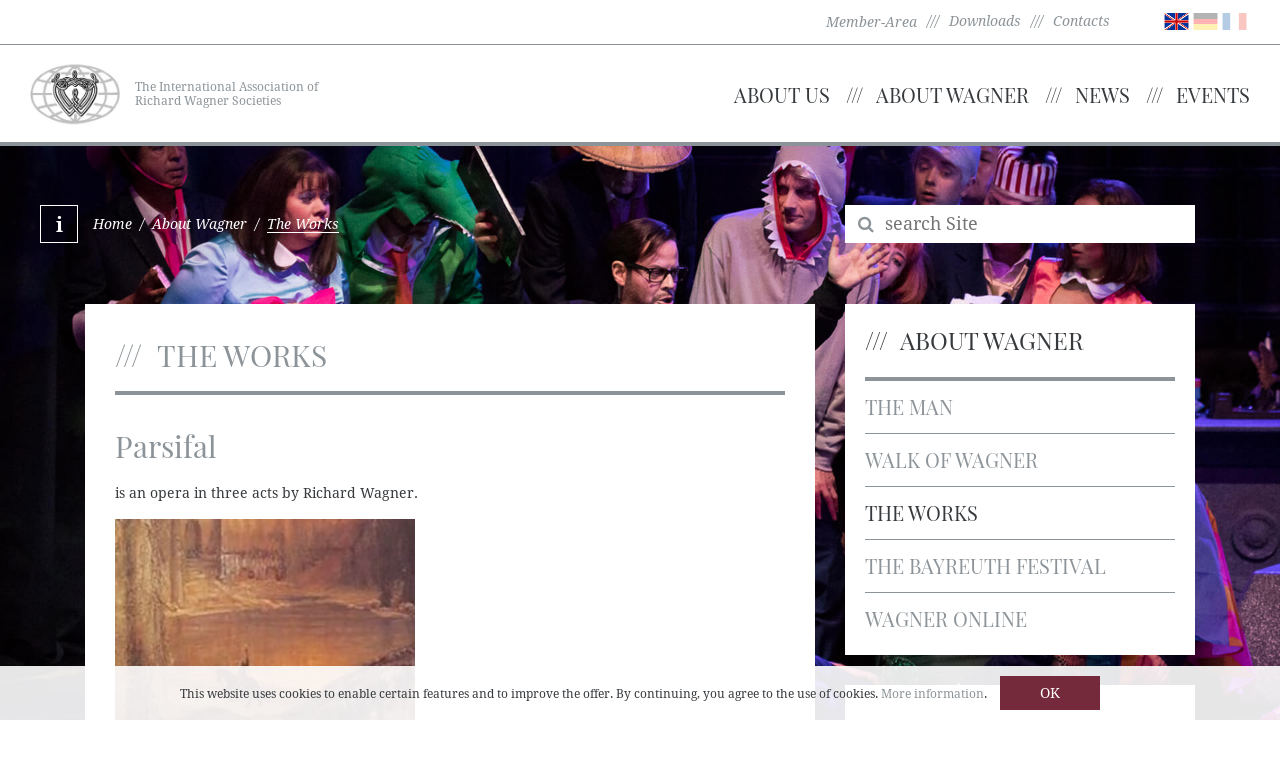

--- FILE ---
content_type: text/html; charset=UTF-8
request_url: https://www.richard-wagner.org/rwvi/en/about-wagner/the-works/?collection_id=184
body_size: 12888
content:
<!doctype html>
<html>
    <!--
******************************
*  MysydeCMS 2015            *
*  dynamic commerce GmbH     *
*  www.dc-solution.de        *
******************************
-->
    
    <head>
        <meta http-equiv="Content-Type" content="text/html; charset=utf-8" />
        <title>Parsifal - richard-wagner.org</title>
<meta name="Description" content="famous operas of Richard Wagner, Rhinegold, Valkyrie, Tannhäuser, Siegfried, Flying Dutchman, Twilight of Gods, Lohengrin, Tristan and Isolde, Parsifal, Master-Singers" />
        <meta content="width=device-width, initial-scale=1" name="viewport">
        <meta name="Content-language" content="en" />
        <link type="text/css" rel="stylesheet" href="/layout/frontend/rwvi/css/font-awesome.min.css"></link>
<link type="text/css" rel="stylesheet" href="/layout/frontend/rwvi/css/bootstrap.min.css"></link>
<link type="text/css" rel="stylesheet" href="/plugins/qtip/jquery.qtip.min.css"></link>
<link type="text/css" rel="stylesheet" href="/layout/frontend/rwvi/css/style.min.css?v=2"></link>
<link type="text/css" rel="stylesheet" href="/cookiebar/cookiebar.css"></link>
        <script src="/mysyde/common/common.js" type="text/javascript" ></script>
<script src="/mysyde/common/modernizr.js" type="text/javascript" ></script>
<script src="/plugins/jquery/jquery-1.11.3.min.js" type="text/javascript" ></script>
<script src="/layout/frontend/rwvi/js/bootstrap.js" type="text/javascript" ></script>
<script src="/plugins/jqueryui/1.11/jquery-ui.js" type="text/javascript" ></script>
<script src="/plugins/jquery/jquery.livequery.min.js" type="text/javascript" ></script>
<script src="/mysyde/common/customer.js" type="text/javascript" ></script>
<script src="/plugins/qtip/jquery.qtip.min.js" type="text/javascript" ></script>
                		<link rel="alternate" href="http://www.richard-wagner.org/rwvi/de/" hreflang="de" />
		<link rel="alternate" href="http://www.richard-wagner.org/rwvi/en/" hreflang="en" />
		<link rel="alternate" href="http://www.richard-wagner.org/rwvi/fr/" hreflang="fr" />
        <link rel="apple-touch-icon" sizes="57x57" href="/apple-touch-icon-57x57.png">
        <link rel="apple-touch-icon" sizes="60x60" href="/apple-touch-icon-60x60.png">
        <link rel="apple-touch-icon" sizes="72x72" href="/apple-touch-icon-72x72.png">
        <link rel="apple-touch-icon" sizes="76x76" href="/apple-touch-icon-76x76.png">
        <link rel="apple-touch-icon" sizes="114x114" href="/apple-touch-icon-114x114.png">
        <link rel="apple-touch-icon" sizes="120x120" href="/apple-touch-icon-120x120.png">
        <link rel="apple-touch-icon" sizes="144x144" href="/apple-touch-icon-144x144.png">
        <link rel="apple-touch-icon" sizes="152x152" href="/apple-touch-icon-152x152.png">
        <link rel="apple-touch-icon" sizes="180x180" href="/apple-touch-icon-180x180.png">
        <link rel="icon" type="image/png" href="/favicon-32x32.png" sizes="32x32">
        <link rel="icon" type="image/png" href="/favicon-194x194.png" sizes="194x194">
        <link rel="icon" type="image/png" href="/favicon-96x96.png" sizes="96x96">
        <link rel="icon" type="image/png" href="/android-chrome-192x192.png" sizes="192x192">
        <link rel="icon" type="image/png" href="/favicon-16x16.png" sizes="16x16">
        <link rel="manifest" href="/manifest.json">
        <link rel="mask-icon" href="/safari-pinned-tab.svg" color="#ffffff">
                <link type="text/css" rel="stylesheet" href="/plugins/magiczoomplus/magiczoomplus.css">
        <link type="text/css" rel="stylesheet" href="/plugins/magicscroll/magicscroll.css">
        <script src="/plugins/magiczoomplus/magiczoomplus.js" type="text/javascript"></script>
        <script src="/plugins/magicscroll/magicscroll.js" type="text/javascript"></script>
        <meta name="msapplication-TileColor" content="#ffffff">
        <meta name="msapplication-TileImage" content="/mstile-144x144.png">
        <meta name="theme-color" content="#ffffff">
        <script type="text/javascript">
            var gaProperty = 'UA-75379215-1';
            var disableStr = 'ga-disable-' + gaProperty;
            if (document.cookie.indexOf(disableStr + '=true') > -1) {
                window[disableStr] = true;
            }
            function gaOptout() {
                document.cookie = disableStr + '=true; expires=Thu, 31 Dec 2099 23:59:59 UTC; path=/';
                window[disableStr] = true;
            }
        </script>
		<script>
		  (function(i,s,o,g,r,a,m){i['GoogleAnalyticsObject']=r;i[r]=i[r]||function(){
		  (i[r].q=i[r].q||[]).push(arguments)},i[r].l=1*new Date();a=s.createElement(o),
		  m=s.getElementsByTagName(o)[0];a.async=1;a.src=g;m.parentNode.insertBefore(a,m)
		  })(window,document,'script','//www.google-analytics.com/analytics.js','ga');

		  ga('create', 'UA-75379215-1', 'auto');
          ga('set', 'anonymizeIp', true);
		  ga('send', 'pageview');

		</script>
        <script src="https://cse.google.com/cse.js?cx=003394978260985789743:ebb0ldzipgi"></script>
    </head>
    <body>
        <div id="container" class='the-works en'>
            <div id="background">
<div class="textcontent" >
<img alt="" src="/userdata/images/Hintergrundbilder/SimonBloechel_Goetterdaemmerung_Wuerzburg.jpg" style="width: 1920px; height: 1280px;" />
</div>
</div>
            <div id="backgroundInfo">
<div class="textcontent" >
&copy; Simon Bl&ouml;chel, Goetterdaemmerung, Wuerzburg
</div>
</div>
            <div id="header">
                <div id="header_1">
                    <div class="sign-in-header hidden-xs member-area-link-flex">
                                            </div>
                    <div class="container header-links-flex">
                        <div class="member-area-link-flex">
                            <span>
                                                                <a href="/rwvi/en/about-wagner/the-works/?collection_id=184&member-area">
                                    Member-Area                                </a>
                            </span>
                        </div>
                        <ul class="level_2"><li class="level_2 "><a  href="/rwvi/en/service/downloads/">Downloads</a></li><li class="level_2 "><a  href="/rwvi/en/service/contacts/">Contacts</a></li></ul>
                        <div class="component header_language">
<div class="textcontent" >
<ul>
	<li class="active"><a href="/rwvi/en/" title="go to english version"><img alt="english" src="/userdata/images/flags/gb.png" style="width: 25px; height: 25px;" /></a></li>
	<li><a href="/rwvi/de/" title="zur deutsche Seite"><img alt="Deutsch" src="/userdata/images/flags/de.png" style="width: 25px; height: 25px;" /></a></li>
	<li><a href="/rwvi/fr/" title="go to english version"><img alt="français" src="/userdata/images/flags/fr.png" style="width: 25px; height: 25px;" /></a></li>
</ul>

</div>
</div>                    </div>
                </div>
                <div id="header_2">
                    <div class="container">
                        <div id="navibtn" class="visible-xs" data-target="#mainnav">
                            <button class="menu_button collapsed" type="button">
                                <span class="icon-bar top-bar"></span>
                                <span class="icon-bar middle-bar"></span>
                                <span class="icon-bar bottom-bar"></span>
                            </button>
                        </div>
                        <div class="component logo">
<div class="textcontent" >
<div class="logo-image"><a href="/rwvi/en/" title="Richard Wagner Society International e.V."><img alt="Richard Wagner Verband International e.V. Logo" src="/userdata/images/allgemein/rwvi_logo.jpg" style="width: 90px;" /></a></div>

<div class="logo-text"><a href="/rwvi/en/" title="Richard Wagner Society International e.V."><span class="visible-xs visible-lg">The International Association of<br />
Richard Wagner Societies</span> </a></div>

</div>
</div>                        <div id="mainnav" class="mainnavigation closed">
                            <div class="logged-in-mobile visible-xs">                        </div>
                            
        <ul class="level_1">
          <li class="level_1 "><a href="/rwvi/en/about-us/">About us</a>
          <ul class="level_2">
            <li class="level_2 "><a href="/rwvi/en/about-us/mission-and-history/">Our Mission & History</a></li>
            <li class="level_2 "><a href="/rwvi/en/about-us/constitution/">Constitution</a></li>
            <li class="level_2 "><a href="/rwvi/en/about-us/committee/">Committee</a></li>
            <li class="level_2 "><a href="/rwvi/en/about-us/honorarymembers/">Honorary Members</a></li>
            <li class="level_2 "><a href="/rwvi/en/about-us/our-members/">Our Members</a></li>
            <li class="level_2 "><a href="/rwvi/en/about-us/young-artists/">Young Artists</a></li>
          </ul></li>
          <li class="level_1 active_tree"><a class="active" href="/rwvi/en/about-wagner/">About Wagner</a>
          <ul class="level_2">
            <li class="level_2 "><a href="/rwvi/en/about-wagner/the-man/">The Man</a></li>
            <li class="level_2 "><a href="/rwvi/en/about-wagner/walk-of-wagner/">Walk of Wagner</a></li>
            <li class="level_2 active_tree"><a class="active" href="/rwvi/en/about-wagner/the-works/">The Works</a></li>
            <li class="level_2 "><a href="/rwvi/en/about-wagner/bayreuth-festival/">The Bayreuth Festival</a></li>
            <li class="level_2 "><a href="/rwvi/en/about-wagner/wagner-online/">Wagner online</a></li>
          </ul></li>
          <li class="level_1 "><a href="/rwvi/en/news/">News</a>
          <ul class="level_2">
            <li class="level_2 "><a href="/rwvi/en/news/news-committee/">News from the Committee</a></li>
            <li class="level_2 "><a href="/rwvi/en/news/news-members/">News from the Members</a></li>
          </ul></li>
          <li class="level_1 "><a href="/rwvi/en/events/">Events</a>
          <ul class="level_2">
            <li class="level_2 "><a href="/rwvi/en/events/wagner-congress/">Wagner Congresses</a></li>
            <li class="level_2 "><a href="/rwvi/en/events/ring-award/">Ring Award</a></li>
            <li class="level_2 "><a href="/rwvi/en/events/singing-competition/">Singing Competition</a></li>
            <li class="level_2 "><a href="/rwvi/en/events/cue-wagner/">Keynote Wagner</a></li>
            <li class="level_2 "><a href="/rwvi/en/events/scholarshipdays/">Scholarship Days</a></li>
            <li class="level_2 "><a href="/rwvi/en/events/wagner-days-venice/">Wagner Days in Venice</a></li>
            <li class="level_2 "><a href="/rwvi/en/events/calendar/">Event Calendar</a></li>
          </ul></li>
        </ul>
                        </div>
                    </div>
                </div>
            </div>
                            <div id="wrapper">
                    <div id="gadget">
                        <div id="gadget_1" class="hidden-xs"></div>
                        <div id="gadget_2" class="container">
                                                            <div class="hidden-xs col-sm-6 col-md-8 breadcrumb_area"><div class="infobar"><span itemscope="" itemtype="http://data-vocabulary.org/Breadcrumb"><a itemprop="url" href="/rwvi/en/">Home</a><span>&nbsp;&nbsp;/&nbsp;&nbsp;</span><a href="/rwvi/en/about-wagner/">About Wagner</a><span>&nbsp;&nbsp;/&nbsp;&nbsp;</span><span class="last">The Works</span></span></div></div>
                                <div class="hidden-xs col-sm-6 col-md-4 search"><div class="component searchbox">
<div class="textcontent" >
<form action="/rwvi/en/search/" id="dc_search" method="get" name="dc_search">
<div class="searchbox"><button type="submit"><span class="fa fa-search">&nbsp;</span></button><input class="inputsearch" id="q" name="q" placeholder="search Site" type="text" /></div>
</form>

</div>
</div></div>
                                                    </div>
                        <div id="gadget_3" class="container">
                            <div class="col-xs-12 col-md-8 col-md-offset-4">
                                                            </div>
                        </div>
                    </div>
                    <div class="container">
                        <div id="content" class="col-xs-12 col-md-8">
                            <div id="content_1"></div>
                            <div id="content_2"><div class="whitebox">
<div class="textcontent" >
<h1>The Works</h1>

</div>
<div class="collection"><div class="collection_full  odd first operas"><div class="collection_wrapper"><div class="collection_content collection-preview"><img src="/userdata/collection/resize/184_72_parsifal.jpg" /></div><div class="collection_content collection-headline">Parsifal</div><div class="collection_content collection-teaser"> is an opera in three acts by Richard Wagner.</div><div class="collection_content collection-image"><img src="/userdata/collection/resize/184_103_parsifal.jpg" /></div><div class="collection_content collection-details">
<div class="textcontent" >
<h2>Synopsis</h2>
Place: the castle of Monsalvat in the mountains in the north of Spain, and Klingsor&#39;s magic palace in the south of Spain.<br />
<br />
<strong>Act 1</strong>

<div style="text-align: justify;">In a forest near the castle of Monsalvat, home of the Grail and its Knights, Gurnemanz, eldest Knight of the Grail, wakes his young squires and leads them in prayer. He sees Amfortas, King of the Grail Knights, and his entourage approaching. Amfortas has been injured by his own Holy Spear, and the wound will not heal.<br />
<br />
<strong>Scene 1</strong><br />
Gurnemanz asks the lead Knight for news of the King&rsquo;s health. The Knight says the King has suffered during the night and is going early to bathe in the holy lake. The squires ask Gurnemanz to explain how the King&rsquo;s injury can be healed, but he evades their question and a wild woman &mdash; Kundry &mdash; bursts in. She gives Gurnemanz a vial of balsam, brought from Arabia, to ease the King&rsquo;s pain and then collapses, exhausted.<br />
<br />
Amfortas arrives, borne on a stretcher by Knights of the Grail. He calls out for Gawain, whose attempt at relieving the King&#39;s pain had failed. He is told that Gawain has left again, seeking a better remedy. Raising himself somewhat, the King says going off without leave (&quot;Ohn&#39; Urlaub?&quot;) is the sort of impulsiveness which led himself into Klingsor&rsquo;s realm and to his downfall. He accepts the potion from Gurnemanz and tries to thank Kundry, but she answers abruptly that thanks will not help and urges him onward to his bath.<br />
<br />
The procession leaves. The squires eye Kundry with mistrust and question her. After a brief retort, she falls silent. Gurnemanz tells them Kundry has often helped the Grail Knights but that she comes and goes unpredictably. When he asks directly why she does not stay to help, she answers, &quot;I never help! (&quot;&quot;Ich helfe nie!&quot;). The squires think she is a witch and sneer that if she does so much, why will she not find the Holy Spear for them? Gurnemanz reveals that this deed is destined for someone else. He says Amfortas was given guardianship of the Spear, but lost it as he was seduced by an irresistibly attractive woman in Klingsor&#39;s domain. Klingsor grabbed the Spear and stabbed Amfortas. The wound causes Amfortas both suffering and shame, and will never heal on its own.<br />
<br />
Squires returning from the King&#39;s bath tell Gurnemanz that the balsam has eased the King&#39;s suffering. Gurnemanz&#39;s own squires ask how it is that he knew Klingsor. He solemnly tells them how both the Holy Spear, which pierced the side of the Redeemer on the Cross, and the Holy Grail, which caught the flowing blood, had come to Monsalvat to be guarded by the Knights of the Grail under the rule of Titurel, father of Amfortas. Klingsor had yearned to join the Knights but, unable to keep impure thoughts from his mind, resorted to self-castration, causing him to be expelled from the Order. Klingsor then set himself up in opposition to the realm of the Grail, learning dark arts, claiming the valley domain below and filling it with beautiful Flowermaidens to seduce and enthrall wayward Grail Knights. It was here that Amfortas lost the Holy Spear, kept by Klingsor as he schemes to get hold of the Grail as well. Gurnemanz tells how Amfortas later had a holy vision which told him to wait for a &quot;pure fool, enlightened by compassion&quot; (&quot;Durch Mitleid wissend, der reine Tor&quot;) who will finally heal the wound.<br />
<br />
At this moment, cries are heard from the Knights (&quot; Weh! Weh!&quot;): a flying swan has been shot, and a young man is brought forth, a bow in his hand and a quiver of matching arrows. Gurnemanz speaks sternly to the lad, saying this is a holy place. He asks him outright if he shot the swan, and the lad boasts that if it flies, he can hit it (&quot;Im Fluge treff&#39; ich was fliegt!&quot;) Gurnemanz tells him that the swan is a holy animal, and asks what harm the swan had done him, and shows the youth its lifeless body. Now remorseful, the young man breaks his bow and casts it aside. Gurnemanz asks him why he is here, who his father is, how he found this place and, lastly, his name. To each question the lad replies, &quot;I don&#39;t know.&quot; The elder Knight sends his squires away to help the King and now asks the boy to tell what he does know. The young man says he has a mother, Herzeleide (Heart&#39;s Sorrow) and that he made the bow himself. Kundry has been listening and now tells them that this boy&#39;s father was Gamuret, a knight killed in battle, and also how the lad&#39;s mother had forbidden her son to use a sword, fearing that he would meet the same fate as his father. The youth now recalls that upon seeing knights pass through his forest, he had left his home and mother to follow them. Kundry laughs and tells the young man that, as she rode by, she saw Herzeleide die of grief. Hearing this, the lad first lunges at Kundry but then collapses in grief. Kundry herself is now weary for sleep, but cries out that she must not sleep and wishes that she might never again waken. She disappears into the undergrowth.<br />
<br />
Gurnemanz knows that the Grail draws only the pious to Monsalvat and invites the boy to observe the Grail rite. The youth does not know what the Grail is, but remarks that as they walk he seems to scarcely move, yet feels as if he is traveling far. Gurnemanz says that in this realm time becomes space (&quot; Zum Raum wird hier die Zeit&quot;). An orchestral interlude leads into Scene Two.<br />
<br />
<strong>Scene 2</strong><br />
They arrive at the Hall of the Grail, where the Knights are assembling to receive Holy Communion (&quot;Zum letzten Liebesmahle&quot;). The voice of Titurel is heard, telling his son, Amfortas, to uncover the Grail. Amfortas is wracked with shame and suffering (&quot; Wehvolles Erbe, dem ich verfallen&quot;). He is the guardian of these holy relics yet has succumbed to temptation and lost the Spear. He declares himself unworthy of his office. He cries out for forgiveness (&quot;Erbarmen!&quot;) but hears only the promise that he will one day be redeemed by the pure fool.<br />
<br />
On hearing Amfortas&#39; cry, the youth appears to suffer with him, clutching at his heart. The knights and Titurel urge Amfortas to reveal the Grail (&quot;Enth&uuml;llet den Gral&quot;), and he finally does. The dark hall is now bathed in the light of the Grail as the Knights eat. Gurnemanz motions to the youth to participate, but he seems entranced and does not. Amfortas does not share in taking communion and, as the ceremony ends, collapses in pain and is carried away. Slowly the hall empties leaving only the young man and Gurnemanz, who asks him if he has understood what he has seen. When the lad cannot answer, Gurnemanz dismisses him as just a fool and sends him out with a warning to hunt geese, if he must, but to leave the swans alone. A voice from high above repeats the promise: &quot;The pure fool, enlightened by compassion.&quot;<br />
<br />
<strong>Act 2<br />
<br />
Scene 1</strong><br />
Klingsor&#39;s magic castle. Klingsor conjures up Kundry, waking her from her sleep. He calls her by many names: First Sorceress (Urteufelin), Hell&#39;s Rose (H&ouml;llenrose), Herodias, Gundryggia and, lastly, Kundry. She is now transformed into an incredibly alluring woman, as when she once seduced Amfortas. She mocks Klingsor&#39;s mutilated condition by sarcastically inquiring if he is chaste (&quot;Ha ha! Bist du keusch?&quot;), but she cannot resist his power. Klingsor observes that Parsifal is approaching and summons his enchanted knights to fight the boy. Klingsor watches as Parsifal overcomes his knights, and they flee. Klingsor wishes destruction on their whole race.<br />
<br />
Klingsor sees this young man stray into his Flowermaiden garden and calls to Kundry to seek the boy out and seduce him, but when he turns, he sees that Kundry has already left on her mission.<br />
<br />
<strong>Scene 2</strong><br />
The triumphant youth finds himself in a wondrous garden, surrounded by beautiful and seductive Flowermaidens. They call to him and entwine themselves about him while chiding him for wounding their lovers (&quot;Komm, komm, holder Knabe!&quot;). They soon fight and bicker among themselves to win his devotion, to the point that he is about to flee, but then a voice calls out, &quot;Parsifal!&quot; He now recalls this name is what his mother called him when she appeared in his dreams. The Flowermaidens back away from him and call him a fool as they leave him and Kundry alone.<br />
<br />
Parsifal wonders if the Garden is a dream and asks how it is that Kundry knows his name. Kundry tells him she learned it from his mother (&quot;Ich sah das Kind an seiner Mutter Brust&quot;), who had loved him and tried to shield him from his father&#39;s fate, the mother he had abandoned and who had finally died of grief. She reveals many parts of Parsifal&#39;s history to him and he is stricken with remorse, blaming himself for his mother&#39;s death. He thinks himself very stupid to have forgotten her. Kundry says this realization is a first sign of understanding and that, with a kiss, she can help him understand his mother&#39;s love. As they kiss Parsifal suddenly recoils in pain and cries out Amfortas&#39; name: he feels the wounded king&#39;s pain burning in his own side and now understands Amfortas&#39; passion during the Grail Ceremony (&quot;Amfortas! Die Wunde! Die Wunde!&quot;). Filled with this compassion, Parsifal rejects Kundry&#39;s advances.<br />
<br />
Furious that her ploy has failed, Kundry tells Parsifal that if he can feel compassion for Amfortas, then he should be able to feel it for her as well. She has been cursed for centuries, unable to rest, because she saw Christ on the cross and laughed at His pains. Now she can never weep, only jeer, and she is enslaved to Klingsor as well. Parsifal rejects her again but then asks her to lead him to Amfortas. She begs him to stay with her for just one hour, and then she will take him to Amfortas. When he still refuses, she curses him to wander without ever finding the Kingdom of the Grail, and finally calls on her master Klingsor to help her.<br />
<br />
Klingsor appears and throws the Spear at Parsifal, but it stops in midair, above his head. Parsifal takes it and makes the sign of the Cross with it. The castle crumbles. As Parsifal leaves, he tells Kundry that she knows where she can find him.<br />
<br />
<strong>Act 3<br />
<br />
Scene 1</strong><br />
The scene is the same as that of the opening of the opera, in the domain of the Grail, but many years later. Gurnemanz is now aged and bent. He hears moaning near his hermit&#39;s hut and discovers Kundry unconscious in the brush, as he had many years before (&quot;Sie! Wieder da!&quot;). He revives her using water from the Holy Spring, but she will only speak the word &quot;serve&quot; (&ldquo;Dienen&rdquo;). Gurnemanz wonders if there is any significance to her reappearance on this special day. Looking into the forest, he sees a figure approaching, armed and in full armour. The stranger wears a helmet and the hermit cannot see who it is. Gurnemanz queries him and chides him for being armed on sanctified ground and on a holy day, but gets no response. Finally, the apparition removes the helmet and Gurnemanz recognizes the lad who shot the swan, and joyfully sees that he bears the Holy Spear.<br />
<br />
Parsifal tells of his desire to return to Amfortas (&quot;Zu ihm, des tiefe Klagen.&quot;) He relates his long journey, how he wandered for years, unable to find a path back to the Grail. He had often been forced to fight, but never wielded the Spear in battle. Gurnemanz tells him that the curse preventing Parsifal from finding his right path has now been lifted, but that in his absence Amfortas has never unveiled the Grail, and lack of its sustaining properties has caused the death of Titurel. Parsifal is overcome with remorse, blaming himself for this state of affairs. Gurnemanz tells him that today is the day of Titurel&#39;s funeral, and that Parsifal has a great duty to perform. Kundry washes Parsifal&#39;s feet and Gurnemanz anoints him with water from the Holy Spring, recognizing him as the pure fool, now enlightened by compassion, and as the new King of the Knights of the Grail.<br />
<br />
Parsifal looks about and comments on the beauty of the meadow. Gurnemanz explains that today is Good Friday, when all the world is renewed. Parsifal baptizes the weeping Kundry. Tolling bells are heard in the distance. Gurnemanz says &quot;Midday: the hour has come. My lord, permit your servant to guide you!&quot; (Mittag: - Die Stund ist da: gestatte Herr, dass dich dein Knecht geleite) - and all three set off for the castle of the Grail. A dark orchestral interlude (Mittag) leads into the solemn gathering of the knights.<br />
<br />
<strong>Scene 2</strong><br />
Within the castle of the Grail, Amfortas is brought before the Grail shrine and Titurel&#39;s coffin. He cries out, asking his dead father to grant him rest from his sufferings and expresses the desire to join him in death (&quot;Mein Vater! Hochgesegneter der Helden!&quot;). The Knights of the Grail passionately urge Amfortas to uncover the Grail again but Amfortas, in a frenzy, says he will never again show the Grail. He commands the Knights, instead, to kill him and end his suffering and the shame he has brought on the Knighthood. At this moment, Parsifal steps forth and says that only one weapon can heal the wound (&quot;Nur eine Waffe taugt&quot;). He touches Amfortas&#39; side with the Spear and both heals and absolves him. Parsifal commands the unveiling of the Grail. As all present kneel, Kundry, released from her curse, sinks lifeless to the ground as a white dove descends and hovers above Parsifal.</div>

</div>
</div><div class="clearfloat"></div></div></div><div class="back_to_overview"><a href="/rwvi/en/about-wagner/the-works/"><span class= "fa fa-angle-double-left">&nbsp;</span><span>Back to overview</span></a></div></div>
<div class="textcontent" >
<br />
Further information: <a href="http://www.wikipedia.org" target="_blank">www.wikipedia.org</a>
</div>
</div></div>
                            <div id="content_3"></div>
                        </div>
                        <div id="box" class="col-xs-12 col-md-4">
                            <div class="row">
                                <div id="box_1" class="col-xs-12 col-sm-6 col-md-12">
                                    <div class="hidden-xs subnavigation"><ul class="level_1"><li class="level_1 "><a  href="/rwvi/en/about-us/">About us</a></li><li class="level_1 active_tree"><a  class="active" href="/rwvi/en/about-wagner/">About Wagner</a><ul class="level_2"><li class="level_2 "><a  href="/rwvi/en/about-wagner/the-man/">The Man</a></li><li class="level_2 "><a  href="/rwvi/en/about-wagner/walk-of-wagner/">Walk of Wagner</a></li><li class="level_2 active_tree"><a  class="active" href="/rwvi/en/about-wagner/the-works/">The Works</a></li><li class="level_2 "><a  href="/rwvi/en/about-wagner/bayreuth-festival/">The Bayreuth Festival</a></li><li class="level_2 "><a  href="/rwvi/en/about-wagner/wagner-online/">Wagner online</a></li></ul></li><li class="level_1 "><a  href="/rwvi/en/news/">News</a></li><li class="level_1 "><a  href="/rwvi/en/events/">Events</a></li></ul>
</div>
                                                                    </div>
                                <div id="box_2" class="col-xs-12 col-sm-6 col-md-12"><div class="whitebox">
<div class="textcontent" >
<h2>Events</h2>

</div>
<div class="collection"><div style="cursor:pointer" onclick="location.href='/rwvi/en/events/calendar/?collection_id=4379'" class="collection_list  odd first events"><div class="collection_wrapper"><div class="collection_datepicker"><div class="collection_content start-date"><a href="/rwvi/en/events/calendar/?collection_id=4379" />19. Feb 2026</a></div><div class="collection_content end-date"><a href="/rwvi/en/events/calendar/?collection_id=4379" />22. Feb 2026</a></div><a href="/rwvi/en/events/calendar/?collection_id=4379" /><div class="datepicker-month">Feb</div><div class="datepicker-days">19.<span>-</span>22.</div><div class="datepicker-years">2026</div></a></div><div class="collection_text_wrapper"><div class="collection_content collection-text"><a href="/rwvi/en/events/calendar/?collection_id=4379" />Amsterdam</a></div><div class="collection_content collection-headline"><a href="/rwvi/en/events/calendar/?collection_id=4379" />Internationaler Richard Wagner Kongress / International Richard Wagner Congress / Congrès International du Richard Wagner 2026, Amsterdam</a></div><div class="collection_link"><a href="/rwvi/en/events/calendar/?collection_id=4379" />learn more<span class="fa fa-angle-right"></span></a></div></div><div class="clearfloat"></div></div></div><div style="cursor:pointer" onclick="location.href='/rwvi/en/events/calendar/?collection_id=4407'" class="collection_list  even second events"><div class="collection_wrapper"><div class="collection_datepicker"><div class="collection_content start-date"><a href="/rwvi/en/events/calendar/?collection_id=4407" />28. Mar 2026</a></div><div class="collection_content end-date"><a href="/rwvi/en/events/calendar/?collection_id=4407" />29. Mar 2026</a></div><a href="/rwvi/en/events/calendar/?collection_id=4407" /><div class="datepicker-month">Mar</div><div class="datepicker-days">28.<span>-</span>29.</div><div class="datepicker-years">2026</div></a></div><div class="collection_text_wrapper"><div class="collection_content collection-text"><a href="/rwvi/en/events/calendar/?collection_id=4407" />Colmar, Baden-Baden & Dornach</a></div><div class="collection_content collection-headline"><a href="/rwvi/en/events/calendar/?collection_id=4407" />SRWG – Opern-Kurzreise nach Baden-Baden und Dornach</a></div><div class="collection_link"><a href="/rwvi/en/events/calendar/?collection_id=4407" />learn more<span class="fa fa-angle-right"></span></a></div></div><div class="clearfloat"></div></div></div><div style="cursor:pointer" onclick="location.href='/rwvi/en/events/calendar/?collection_id=4408'" class="collection_list  odd events"><div class="collection_wrapper"><div class="collection_datepicker"><div class="collection_content start-date"><a href="/rwvi/en/events/calendar/?collection_id=4408" />26. Apr 2026</a></div><div class="collection_content end-date"><a href="/rwvi/en/events/calendar/?collection_id=4408" />26. Apr 2026</a></div><a href="/rwvi/en/events/calendar/?collection_id=4408" /><div class="datepicker-month">Apr</div><div class="datepicker-days">26.</div><div class="datepicker-years">2026</div></a></div><div class="collection_text_wrapper"><div class="collection_content collection-text"><a href="/rwvi/en/events/calendar/?collection_id=4408" />Luzern - Wagner-Museum</a></div><div class="collection_content collection-headline"><a href="/rwvi/en/events/calendar/?collection_id=4408" />«Lieder von Richard Wagner und seinen Freunden»</a></div><div class="collection_link"><a href="/rwvi/en/events/calendar/?collection_id=4408" />learn more<span class="fa fa-angle-right"></span></a></div></div><div class="clearfloat"></div></div></div><div style="cursor:pointer" onclick="location.href='/rwvi/en/events/calendar/?collection_id=4383'" class="collection_list  even events"><div class="collection_wrapper"><div class="collection_datepicker"><div class="collection_content start-date"><a href="/rwvi/en/events/calendar/?collection_id=4383" />22. May 2026</a></div><div class="collection_content end-date"><a href="/rwvi/en/events/calendar/?collection_id=4383" />30. May 2026</a></div><a href="/rwvi/en/events/calendar/?collection_id=4383" /><div class="datepicker-month">May</div><div class="datepicker-days">22.<span>-</span>30.</div><div class="datepicker-years">2026</div></a></div><div class="collection_text_wrapper"><div class="collection_content collection-text"><a href="/rwvi/en/events/calendar/?collection_id=4383" />Anhaltisches Theater Dessau</a></div><div class="collection_content collection-headline"><a href="/rwvi/en/events/calendar/?collection_id=4383" />Tristan und Isolde</a></div><div class="collection_link"><a href="/rwvi/en/events/calendar/?collection_id=4383" />learn more<span class="fa fa-angle-right"></span></a></div></div><div class="clearfloat"></div></div></div><div style="cursor:pointer" onclick="location.href='/rwvi/en/events/calendar/?collection_id=4409'" class="collection_list  odd events"><div class="collection_wrapper"><div class="collection_datepicker"><div class="collection_content start-date"><a href="/rwvi/en/events/calendar/?collection_id=4409" />21. Jun 2026</a></div><div class="collection_content end-date"><a href="/rwvi/en/events/calendar/?collection_id=4409" />21. Jun 2026</a></div><a href="/rwvi/en/events/calendar/?collection_id=4409" /><div class="datepicker-month">Jun</div><div class="datepicker-days">21.</div><div class="datepicker-years">2026</div></a></div><div class="collection_text_wrapper"><div class="collection_content collection-text"><a href="/rwvi/en/events/calendar/?collection_id=4409" />Zürich - Opernhaus</a></div><div class="collection_content collection-headline"><a href="/rwvi/en/events/calendar/?collection_id=4409" />Richard Wagner TANNHÄUSER (Première)</a></div><div class="collection_link"><a href="/rwvi/en/events/calendar/?collection_id=4409" />learn more<span class="fa fa-angle-right"></span></a></div></div><div class="clearfloat"></div></div></div></div></div></div>
                            </div>
                        </div>
                        <div id="content_full" class="col-xs-12"></div>
                        <div class="col-xs-12 col-md-8">
                            <div class="row">
                                <div class="col-xs-12 col-lg-6">
                                    <div id="content_1_3_left" class="content_1_3"></div>
                                </div>
                                <div class="col-xs-12 col-lg-6">
                                    <div id="content_1_3_middle" class="content_1_3"></div>
                                </div>
                            </div>
                        </div>
                        <div class="col-xs-12 col-md-4">
                            <div id="content_1_3_right" class="content_1_3"></div>
                        </div>
                        <div class="col-xs-12">
                            <div id="content_full_bottom"></div>
                        </div>
                    </div>
                    <div id="buttons">
                        <div class="container">
                            <div id="buttons_1" class="row"><div class="component actionbuttons">
<div class="textcontent" >
<div --="" class="actionbutton">
<p><a href="https://instagram.com/rwvi_official" target="_blank" title="Instagram">Instagram</a></p>
<a href="https://instagram.com/rwvi_official" target="_blank" title="Instagram"><span class="fa fa-instagram">&nbsp;</span> </a></div>

<div class="actionbutton">
<p><a href="https://facebook.com/rwvi.org" target="_blank" title="Facebook">Facebook</a></p>
<a href="https://facebook.com/rwvi.org" target="_blank" title="Facebook"><span class="fa fa-facebook">&nbsp;</span> </a></div>

<div class="actionbutton">
<p><a href="https://youtube.com/@EstherLobatoRWVI" target="_blank" title="YouTube">YouTube</a></p>
<a href="https://youtube.com/@EstherLobatoRWVI" target="_blank" title="YouTube"><span class="fa fa-youtube-play">&nbsp;</span> </a></div>


</div>
</div></div>
                        </div>
                    </div>
                </div>
                        <div id="footer">
                <div class="container">
                    <div id="footer_1" class="row">
                        <div class="col-xs-12 col-md-8 footernavigation">
                            
        <ul class="level_1">
          <li class="level_1 "><a href="/rwvi/en/about-us/">About us</a>
          <ul class="level_2">
            <li class="level_2 "><a href="/rwvi/en/about-us/mission-and-history/">Our Mission & History</a></li>
            <li class="level_2 "><a href="/rwvi/en/about-us/constitution/">Constitution</a></li>
            <li class="level_2 "><a href="/rwvi/en/about-us/committee/">Committee</a></li>
            <li class="level_2 "><a href="/rwvi/en/about-us/honorarymembers/">Honorary Members</a></li>
            <li class="level_2 "><a href="/rwvi/en/about-us/our-members/">Our Members</a></li>
            <li class="level_2 "><a href="/rwvi/en/about-us/young-artists/">Young Artists</a></li>
          </ul></li>
          <li class="level_1 active_tree"><a class="active" href="/rwvi/en/about-wagner/">About Wagner</a>
          <ul class="level_2">
            <li class="level_2 "><a href="/rwvi/en/about-wagner/the-man/">The Man</a></li>
            <li class="level_2 "><a href="/rwvi/en/about-wagner/walk-of-wagner/">Walk of Wagner</a></li>
            <li class="level_2 active_tree"><a class="active" href="/rwvi/en/about-wagner/the-works/">The Works</a></li>
            <li class="level_2 "><a href="/rwvi/en/about-wagner/bayreuth-festival/">The Bayreuth Festival</a></li>
            <li class="level_2 "><a href="/rwvi/en/about-wagner/wagner-online/">Wagner online</a></li>
          </ul></li>
          <li class="level_1 "><a href="/rwvi/en/news/">News</a>
          <ul class="level_2">
            <li class="level_2 "><a href="/rwvi/en/news/news-committee/">News from the Committee</a></li>
            <li class="level_2 "><a href="/rwvi/en/news/news-members/">News from the Members</a></li>
          </ul></li>
          <li class="level_1 "><a href="/rwvi/en/events/">Events</a>
          <ul class="level_2">
            <li class="level_2 "><a href="/rwvi/en/events/wagner-congress/">Wagner Congresses</a></li>
            <li class="level_2 "><a href="/rwvi/en/events/ring-award/">Ring Award</a></li>
            <li class="level_2 "><a href="/rwvi/en/events/singing-competition/">Singing Competition</a></li>
            <li class="level_2 "><a href="/rwvi/en/events/cue-wagner/">Keynote Wagner</a></li>
            <li class="level_2 "><a href="/rwvi/en/events/scholarshipdays/">Scholarship Days</a></li>
            <li class="level_2 "><a href="/rwvi/en/events/wagner-days-venice/">Wagner Days in Venice</a></li>
            <li class="level_2 "><a href="/rwvi/en/events/calendar/">Event Calendar</a></li>
          </ul></li>
        </ul>
                        </div>
                        <div class="hidden-xs hidden-sm col-md-4">
                            <div class="component calendar">
<div class="textcontent" >
<h3>Calendar</h3>

</div>
<!--script type="text/javascript" src="/plugins/jquery/jquery.livequery.min.js"></script>

<script type="text/javascript" src="/plugins/qtip/jquery.qtip.min.js"></script>

<script type="text/javascript" src="/plugins/jqueryui/1.11/jquery-ui.js"></script>
<link href="/plugins/jqueryui/1.11/jquery-ui.css" rel="stylesheet" type="text/css" />
<link href="/plugins/qtip/jquery.qtip.min.css" rel="stylesheet" type="text/css" /-->

<script>
	jQuery(function($){
        $.datepicker.regional['de'] = {clearText: 'löschen', clearStatus: 'aktuelles Datum löschen',
                closeText: 'schließen', closeStatus: 'ohne Änderungen schließen',
                currentText: 'heute', currentStatus: '',
                monthNames: ['Januar','Februar','März','April','Mai','Juni',
                'Juli','August','September','Oktober','November','Dezember'],
                monthNamesShort: ['Jan','Feb','Mär','Apr','Mai','Jun',
                'Jul','Aug','Sep','Okt','Nov','Dez'],
                monthStatus: 'anderen Monat anzeigen', yearStatus: 'anderes Jahr anzeigen',
                weekHeader: 'Wo', weekStatus: 'Woche des Monats',
                dayNames: ['Sonntag','Montag','Dienstag','Mittwoch','Donnerstag','Freitag','Samstag'],
                dayNamesShort: ['So','Mo','Di','Mi','Do','Fr','Sa'],
                dayNamesMin: ['So','Mo','Di','Mi','Do','Fr','Sa'],
                dayStatus: 'Setze DD als ersten Wochentag', dateStatus: 'Wähle D, M d',
                dateFormat: 'dd.mm.yy', firstDay: 1, 
                initStatus: 'Wähle ein Datum', isRTL: false};
        $.datepicker.setDefaults($.datepicker.regional['en']);
});
</script><div id="datepicker_31"></div>
	
	<script>
		var dates_31 = [];
	</script>
	
  <script>

	dates_31.push([new Date('02/19/2026'),new Date('02/19/2026'),'<a href="/rwvi/en/events/calendar/?collection_id=4379"><div class="collection-text">Amsterdam</div><div class="start-date">19.02.2026</div><div class="collection-headline">Internationaler Richard Wagner Kongress / International Richard Wagner Congress / Congrès International du Richard Wagner 2026, Amsterdam</div></a><hr />']);
dates_31.push([new Date('03/28/2026'),new Date('03/28/2026'),'<a href="/rwvi/en/events/calendar/?collection_id=4407"><div class="collection-text">Colmar, Baden-Baden & Dornach</div><div class="start-date">28.3.2026</div><div class="collection-headline">SRWG – Opern-Kurzreise nach Baden-Baden und Dornach</div></a><hr />']);
dates_31.push([new Date('04/26/2026'),new Date('04/26/2026'),'<a href="/rwvi/en/events/calendar/?collection_id=4408"><div class="collection-text">Luzern - Wagner-Museum</div><div class="start-date">26.4.2026</div><div class="collection-headline">«Lieder von Richard Wagner und seinen Freunden»</div></a><hr />']);
dates_31.push([new Date('05/22/2026'),new Date('05/22/2026'),'<a href="/rwvi/en/events/calendar/?collection_id=4383"><div class="collection-text">Anhaltisches Theater Dessau</div><div class="start-date">22.5.2026</div><div class="collection-headline">Tristan und Isolde</div></a><hr />']);
dates_31.push([new Date('06/21/2026'),new Date('06/21/2026'),'<a href="/rwvi/en/events/calendar/?collection_id=4409"><div class="collection-text">Zürich - Opernhaus</div><div class="start-date">21.6.2026</div><div class="collection-headline">Richard Wagner TANNHÄUSER (Première)</div></a><hr />']);
dates_31.push([new Date('07/04/2026'),new Date('07/04/2026'),'<a href="/rwvi/en/events/calendar/?collection_id=4410"><div class="collection-text">Zürich - Lyceum Club</div><div class="start-date">4.7.2026</div><div class="collection-headline">«Bayreuth aus Schweizer Sicht»</div></a><hr />']);
dates_31.push([new Date('08/05/2026'),new Date('08/05/2026'),'<a href="/rwvi/en/events/calendar/?collection_id=3280"><div class="collection-text">Bayreuth</div><div class="start-date">05.08.2026</div><div class="collection-headline">Internationaler Gesangswettbewerb für Wagner-Stimmen / International Wagner Singing Competition / Concours international de chant Wagner</div></a><hr />']);
dates_31.push([new Date('08/22/2026'),new Date('08/22/2026'),'<a href="/rwvi/en/events/calendar/?collection_id=4415"><div class="collection-text">Bayreuth</div><div class="start-date">22.08.2026</div><div class="collection-headline">Stipendientage / Scholarship days / Journées Bourses 2026</div></a><hr />']);  
	function highlightDays(date) {
		for (var i = 0; i < dates_31.length; i++) {
			if (dates_31[i][0] <= date && dates_31[i][1] >= date) {
			    return [true, 'ui-state-highlight', dates_31[i][2]];
		    }
		}
		return [true, ''];
	}
  
	$(function() {
    	$( "#datepicker_31" ).datepicker({
        	beforeShowDay: highlightDays,
        	dateFormat: 'dd.mm.YYYY',
        	onSelect: function(date, inst){
				inst.inline = false;
			    $(".ui-datepicker-calendar .ui-datepicker-current-day").removeClass("ui-datepicker-current-day").children().removeClass("ui-state-active");
			    $(".ui-datepicker-calendar TBODY A").each(function(){
			    	if ($(this).text() == inst.selectedDay) {
			        	$(this).addClass("ui-state-active");
			        	$(this).parent().addClass("ui-datepicker-current-day");
			      	}
			    });
			}
    	});
  	});
  
	$('#datepicker_31 td[title]').livequery(function() {
		$(this).qtip({
			content: {
				text: $(this).attr('title').replace(/\|/g, '"'),
				title: {
		           text: 'Events',
		           button: 'Close'
		        }
			},
			hide: {
				fixed: true,
				delay: 1000
			},
			show: {
				solo: true,
				event: 'click'
			}
		});
	});
  </script></div>                        </div>
                    </div>
                    <div id="footer_2">
                        <ul class="level_2"><li class="level_2 "><a  href="/rwvi/en/copyright/data-protection/">Data protection</a></li><li class="level_2 "><a  href="/rwvi/en/copyright/diclaimer/">Disclaimer</a></li></ul>
                        <div class="component copyright">
<div class="textcontent" >
&copy; 2026 - Richard-Wagner-Verband International e.V.
</div>
</div></div>
                </div>
            </div>
        </div>
        <div id="back_to_top">
            <a href="#top" title="Back to top">
                <i class="fa fa-angle-up"></i>
            </a>
        </div>
    </div>
    
    <script type="text/javascript">
        $(document).ready(function(){
            if ($(window).scrollTop() > 500) {
                $('#back_to_top').fadeIn();
            } else {
                $('#back_to_top').fadeOut();
            }

            $(window).scroll(function () {
                if ($(this).scrollTop() > 500) {
                    $('#back_to_top').fadeIn();
                } else {
                    $('#back_to_top').fadeOut();
                }
            });
            
            $('#back_to_top').click(function(event){
                event.preventDefault();
                $('html,body').animate({
                    scrollTop: 0
                },'slow');
            });
        });
    </script>


                <div id="cookie-consent-wrapper" class="cookieBar" style="display:none;">
            <div>
                <span id="cookie-consent-message" class="cookieBar__message">This website uses cookies to enable certain features and to improve the offer. By continuing, you agree to the use of cookies. <a href="/rwvi/en/copyright/data-protection/">More information</a>.</span>
                <button id="cookie-consent-button" class="cookieBar__button">OK</button>
            </div>
        </div>
        <script type="text/javascript">

            function showCookieConsentDialog(wrapperID) {
                document.getElementById(wrapperID).style.display = 'block';
            }

            function hideCookieConsentDialog(wrapperID) {
                document.getElementById(wrapperID).style.display = 'none';
            }

            function hasConsentCookie(name,value) {
                return (document.cookie.split('; ').indexOf(name + '=' + value) !== -1);
            }

            function consentToCookies(config) {
                setCookie(config.cookieName, config.cookieConsentValue, config.cookieConsentExpirationDays, config.useSecureCookies);
                hideCookieConsentDialog(config.cookieConsentWrapperID);
            }

            function setCookie(name, value, expirationDays, secure) {
                let date= new Date(),
                    dateString = date.setTime(date.getTime() + (parseInt(expirationDays) * 24 * 60 * 60 * 1000)),
                    newDateString = new Date(dateString).toUTCString()
                    secureString = secure ? ';secure' : '',
                    consentCookie = name + '=' + value + '; ' + 'expires=' + newDateString + ';path=/' + secureString;
                document.cookie = consentCookie;
            }

            function bootstrap() {
                const config  = {
                    cookieName: 'cookie_consent',
                    cookieConsentValue: 1,
                    cookieConsentWrapperID: 'cookie-consent-wrapper',
                    cookieConsentButtonID: 'cookie-consent-button',
                    cookieConsentExpirationDays: 365,
                    useSecureCookies: true
                };

                if (!hasConsentCookie(config.cookieName,config.cookieConsentValue)) {
                    document.getElementById(config.cookieConsentButtonID).addEventListener('click', function() {consentToCookies(config);});
                    showCookieConsentDialog(config.cookieConsentWrapperID);
                }
            }

            bootstrap();
        </script>
</body>
</html>